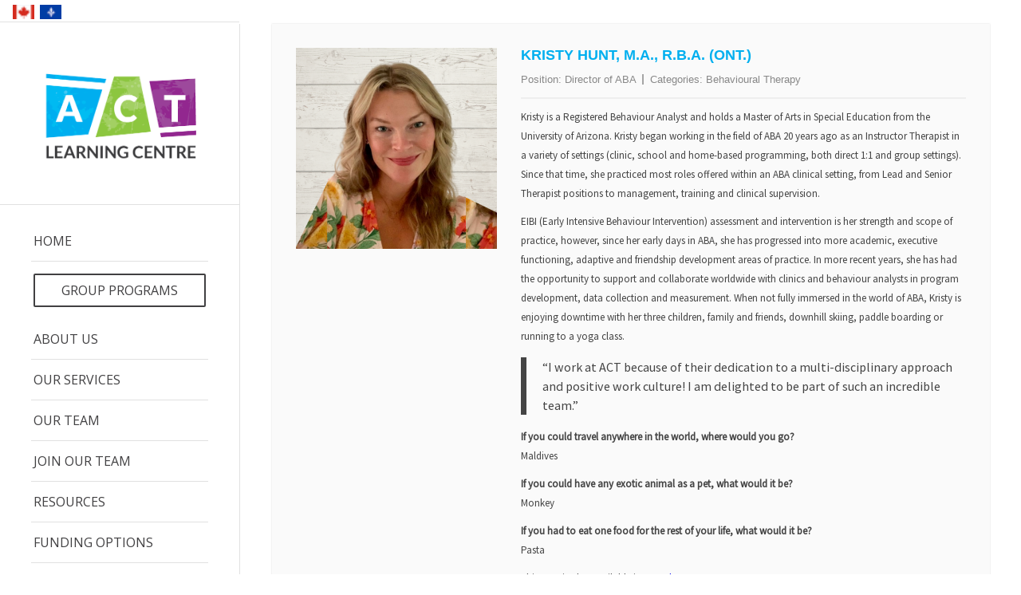

--- FILE ---
content_type: text/css
request_url: https://actlearningcentre.ca/wp-content/themes/enfold-child/style.css?ver=5.7.1
body_size: 997
content:
/*
Theme Name: Enfold Child
Description: A <a href='http://codex.wordpress.org/Child_Themes'>Child Theme</a> for the Enfold Wordpress Theme. If you plan to do a lot of file modifications we recommend to use this Theme instead of the original Theme. Updating wil be much easier then.
Version: 1.0
Author: Kriesi
Author URI: http://www.kriesi.at
Template: enfold
*/


// Close comments on the front-end
add_filter('comments_open', '__return_false', 20, 2);
add_filter('pings_open', '__return_false', 20, 2);

// Hide existing comments
add_filter('comments_array', '__return_empty_array', 10, 2);

// Remove comments page and option page in menu 
add_action('admin_menu', function () {
    remove_menu_page('edit-comments.php');
    remove_submenu_page('options-general.php', 'options-discussion.php');
});

// Remove comments links from admin bar
add_action('init', function () {
    if (is_admin_bar_showing()) {
        remove_action('admin_bar_menu', 'wp_admin_bar_comments_menu', 60);
    }
});
